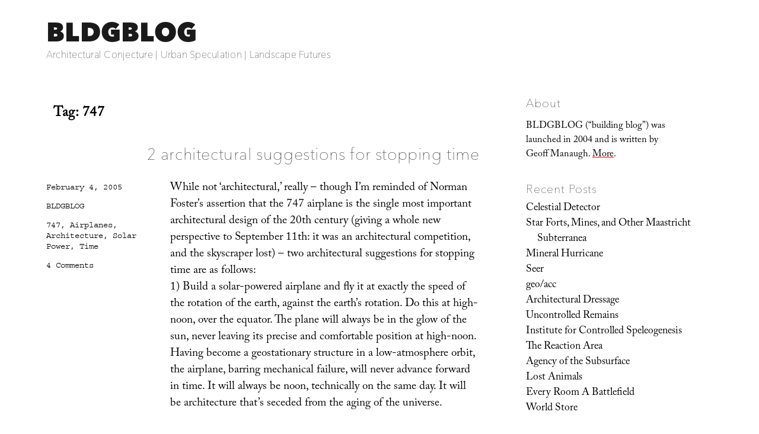

--- FILE ---
content_type: text/html; charset=UTF-8
request_url: https://www.bldgblog.com/tag/747/
body_size: 13949
content:
<!DOCTYPE html>
<html lang="en-US" class="no-js">
<head>
	<meta charset="UTF-8">
	<meta name="viewport" content="width=device-width, initial-scale=1.0">
	<link rel="profile" href="https://gmpg.org/xfn/11">
		<script>
(function(html){html.className = html.className.replace(/\bno-js\b/,'js')})(document.documentElement);
//# sourceURL=twentysixteen_javascript_detection
</script>
<link media="all" href="https://www.bldgblog.com/wp-content/cache/autoptimize/css/autoptimize_02b88707f85498b408adc745fef785aa.css" rel="stylesheet"><title>747 &#8211; BLDGBLOG</title>
<meta name='robots' content='max-image-preview:large' />
<link rel='dns-prefetch' href='//stats.wp.com' />
<link rel='dns-prefetch' href='//fonts.googleapis.com' />
<link rel='dns-prefetch' href='//v0.wordpress.com' />
<link rel='preconnect' href='//i0.wp.com' />
<link rel="alternate" type="application/rss+xml" title="BLDGBLOG &raquo; Feed" href="https://www.bldgblog.com/feed/" />
<link rel="alternate" type="application/rss+xml" title="BLDGBLOG &raquo; Comments Feed" href="https://www.bldgblog.com/comments/feed/" />
<link rel="alternate" type="application/rss+xml" title="BLDGBLOG &raquo; 747 Tag Feed" href="https://www.bldgblog.com/tag/747/feed/" />
<style id='wp-img-auto-sizes-contain-inline-css'>
img:is([sizes=auto i],[sizes^="auto," i]){contain-intrinsic-size:3000px 1500px}
/*# sourceURL=wp-img-auto-sizes-contain-inline-css */
</style>

<style id='wp-emoji-styles-inline-css'>

	img.wp-smiley, img.emoji {
		display: inline !important;
		border: none !important;
		box-shadow: none !important;
		height: 1em !important;
		width: 1em !important;
		margin: 0 0.07em !important;
		vertical-align: -0.1em !important;
		background: none !important;
		padding: 0 !important;
	}
/*# sourceURL=wp-emoji-styles-inline-css */
</style>
<style id='wp-block-library-inline-css'>
:root{--wp-block-synced-color:#7a00df;--wp-block-synced-color--rgb:122,0,223;--wp-bound-block-color:var(--wp-block-synced-color);--wp-editor-canvas-background:#ddd;--wp-admin-theme-color:#007cba;--wp-admin-theme-color--rgb:0,124,186;--wp-admin-theme-color-darker-10:#006ba1;--wp-admin-theme-color-darker-10--rgb:0,107,160.5;--wp-admin-theme-color-darker-20:#005a87;--wp-admin-theme-color-darker-20--rgb:0,90,135;--wp-admin-border-width-focus:2px}@media (min-resolution:192dpi){:root{--wp-admin-border-width-focus:1.5px}}.wp-element-button{cursor:pointer}:root .has-very-light-gray-background-color{background-color:#eee}:root .has-very-dark-gray-background-color{background-color:#313131}:root .has-very-light-gray-color{color:#eee}:root .has-very-dark-gray-color{color:#313131}:root .has-vivid-green-cyan-to-vivid-cyan-blue-gradient-background{background:linear-gradient(135deg,#00d084,#0693e3)}:root .has-purple-crush-gradient-background{background:linear-gradient(135deg,#34e2e4,#4721fb 50%,#ab1dfe)}:root .has-hazy-dawn-gradient-background{background:linear-gradient(135deg,#faaca8,#dad0ec)}:root .has-subdued-olive-gradient-background{background:linear-gradient(135deg,#fafae1,#67a671)}:root .has-atomic-cream-gradient-background{background:linear-gradient(135deg,#fdd79a,#004a59)}:root .has-nightshade-gradient-background{background:linear-gradient(135deg,#330968,#31cdcf)}:root .has-midnight-gradient-background{background:linear-gradient(135deg,#020381,#2874fc)}:root{--wp--preset--font-size--normal:16px;--wp--preset--font-size--huge:42px}.has-regular-font-size{font-size:1em}.has-larger-font-size{font-size:2.625em}.has-normal-font-size{font-size:var(--wp--preset--font-size--normal)}.has-huge-font-size{font-size:var(--wp--preset--font-size--huge)}.has-text-align-center{text-align:center}.has-text-align-left{text-align:left}.has-text-align-right{text-align:right}.has-fit-text{white-space:nowrap!important}#end-resizable-editor-section{display:none}.aligncenter{clear:both}.items-justified-left{justify-content:flex-start}.items-justified-center{justify-content:center}.items-justified-right{justify-content:flex-end}.items-justified-space-between{justify-content:space-between}.screen-reader-text{border:0;clip-path:inset(50%);height:1px;margin:-1px;overflow:hidden;padding:0;position:absolute;width:1px;word-wrap:normal!important}.screen-reader-text:focus{background-color:#ddd;clip-path:none;color:#444;display:block;font-size:1em;height:auto;left:5px;line-height:normal;padding:15px 23px 14px;text-decoration:none;top:5px;width:auto;z-index:100000}html :where(.has-border-color){border-style:solid}html :where([style*=border-top-color]){border-top-style:solid}html :where([style*=border-right-color]){border-right-style:solid}html :where([style*=border-bottom-color]){border-bottom-style:solid}html :where([style*=border-left-color]){border-left-style:solid}html :where([style*=border-width]){border-style:solid}html :where([style*=border-top-width]){border-top-style:solid}html :where([style*=border-right-width]){border-right-style:solid}html :where([style*=border-bottom-width]){border-bottom-style:solid}html :where([style*=border-left-width]){border-left-style:solid}html :where(img[class*=wp-image-]){height:auto;max-width:100%}:where(figure){margin:0 0 1em}html :where(.is-position-sticky){--wp-admin--admin-bar--position-offset:var(--wp-admin--admin-bar--height,0px)}@media screen and (max-width:600px){html :where(.is-position-sticky){--wp-admin--admin-bar--position-offset:0px}}

/*# sourceURL=wp-block-library-inline-css */
</style><style id='wp-block-image-inline-css'>
.wp-block-image>a,.wp-block-image>figure>a{display:inline-block}.wp-block-image img{box-sizing:border-box;height:auto;max-width:100%;vertical-align:bottom}@media not (prefers-reduced-motion){.wp-block-image img.hide{visibility:hidden}.wp-block-image img.show{animation:show-content-image .4s}}.wp-block-image[style*=border-radius] img,.wp-block-image[style*=border-radius]>a{border-radius:inherit}.wp-block-image.has-custom-border img{box-sizing:border-box}.wp-block-image.aligncenter{text-align:center}.wp-block-image.alignfull>a,.wp-block-image.alignwide>a{width:100%}.wp-block-image.alignfull img,.wp-block-image.alignwide img{height:auto;width:100%}.wp-block-image .aligncenter,.wp-block-image .alignleft,.wp-block-image .alignright,.wp-block-image.aligncenter,.wp-block-image.alignleft,.wp-block-image.alignright{display:table}.wp-block-image .aligncenter>figcaption,.wp-block-image .alignleft>figcaption,.wp-block-image .alignright>figcaption,.wp-block-image.aligncenter>figcaption,.wp-block-image.alignleft>figcaption,.wp-block-image.alignright>figcaption{caption-side:bottom;display:table-caption}.wp-block-image .alignleft{float:left;margin:.5em 1em .5em 0}.wp-block-image .alignright{float:right;margin:.5em 0 .5em 1em}.wp-block-image .aligncenter{margin-left:auto;margin-right:auto}.wp-block-image :where(figcaption){margin-bottom:1em;margin-top:.5em}.wp-block-image.is-style-circle-mask img{border-radius:9999px}@supports ((-webkit-mask-image:none) or (mask-image:none)) or (-webkit-mask-image:none){.wp-block-image.is-style-circle-mask img{border-radius:0;-webkit-mask-image:url('data:image/svg+xml;utf8,<svg viewBox="0 0 100 100" xmlns="http://www.w3.org/2000/svg"><circle cx="50" cy="50" r="50"/></svg>');mask-image:url('data:image/svg+xml;utf8,<svg viewBox="0 0 100 100" xmlns="http://www.w3.org/2000/svg"><circle cx="50" cy="50" r="50"/></svg>');mask-mode:alpha;-webkit-mask-position:center;mask-position:center;-webkit-mask-repeat:no-repeat;mask-repeat:no-repeat;-webkit-mask-size:contain;mask-size:contain}}:root :where(.wp-block-image.is-style-rounded img,.wp-block-image .is-style-rounded img){border-radius:9999px}.wp-block-image figure{margin:0}.wp-lightbox-container{display:flex;flex-direction:column;position:relative}.wp-lightbox-container img{cursor:zoom-in}.wp-lightbox-container img:hover+button{opacity:1}.wp-lightbox-container button{align-items:center;backdrop-filter:blur(16px) saturate(180%);background-color:#5a5a5a40;border:none;border-radius:4px;cursor:zoom-in;display:flex;height:20px;justify-content:center;opacity:0;padding:0;position:absolute;right:16px;text-align:center;top:16px;width:20px;z-index:100}@media not (prefers-reduced-motion){.wp-lightbox-container button{transition:opacity .2s ease}}.wp-lightbox-container button:focus-visible{outline:3px auto #5a5a5a40;outline:3px auto -webkit-focus-ring-color;outline-offset:3px}.wp-lightbox-container button:hover{cursor:pointer;opacity:1}.wp-lightbox-container button:focus{opacity:1}.wp-lightbox-container button:focus,.wp-lightbox-container button:hover,.wp-lightbox-container button:not(:hover):not(:active):not(.has-background){background-color:#5a5a5a40;border:none}.wp-lightbox-overlay{box-sizing:border-box;cursor:zoom-out;height:100vh;left:0;overflow:hidden;position:fixed;top:0;visibility:hidden;width:100%;z-index:100000}.wp-lightbox-overlay .close-button{align-items:center;cursor:pointer;display:flex;justify-content:center;min-height:40px;min-width:40px;padding:0;position:absolute;right:calc(env(safe-area-inset-right) + 16px);top:calc(env(safe-area-inset-top) + 16px);z-index:5000000}.wp-lightbox-overlay .close-button:focus,.wp-lightbox-overlay .close-button:hover,.wp-lightbox-overlay .close-button:not(:hover):not(:active):not(.has-background){background:none;border:none}.wp-lightbox-overlay .lightbox-image-container{height:var(--wp--lightbox-container-height);left:50%;overflow:hidden;position:absolute;top:50%;transform:translate(-50%,-50%);transform-origin:top left;width:var(--wp--lightbox-container-width);z-index:9999999999}.wp-lightbox-overlay .wp-block-image{align-items:center;box-sizing:border-box;display:flex;height:100%;justify-content:center;margin:0;position:relative;transform-origin:0 0;width:100%;z-index:3000000}.wp-lightbox-overlay .wp-block-image img{height:var(--wp--lightbox-image-height);min-height:var(--wp--lightbox-image-height);min-width:var(--wp--lightbox-image-width);width:var(--wp--lightbox-image-width)}.wp-lightbox-overlay .wp-block-image figcaption{display:none}.wp-lightbox-overlay button{background:none;border:none}.wp-lightbox-overlay .scrim{background-color:#fff;height:100%;opacity:.9;position:absolute;width:100%;z-index:2000000}.wp-lightbox-overlay.active{visibility:visible}@media not (prefers-reduced-motion){.wp-lightbox-overlay.active{animation:turn-on-visibility .25s both}.wp-lightbox-overlay.active img{animation:turn-on-visibility .35s both}.wp-lightbox-overlay.show-closing-animation:not(.active){animation:turn-off-visibility .35s both}.wp-lightbox-overlay.show-closing-animation:not(.active) img{animation:turn-off-visibility .25s both}.wp-lightbox-overlay.zoom.active{animation:none;opacity:1;visibility:visible}.wp-lightbox-overlay.zoom.active .lightbox-image-container{animation:lightbox-zoom-in .4s}.wp-lightbox-overlay.zoom.active .lightbox-image-container img{animation:none}.wp-lightbox-overlay.zoom.active .scrim{animation:turn-on-visibility .4s forwards}.wp-lightbox-overlay.zoom.show-closing-animation:not(.active){animation:none}.wp-lightbox-overlay.zoom.show-closing-animation:not(.active) .lightbox-image-container{animation:lightbox-zoom-out .4s}.wp-lightbox-overlay.zoom.show-closing-animation:not(.active) .lightbox-image-container img{animation:none}.wp-lightbox-overlay.zoom.show-closing-animation:not(.active) .scrim{animation:turn-off-visibility .4s forwards}}@keyframes show-content-image{0%{visibility:hidden}99%{visibility:hidden}to{visibility:visible}}@keyframes turn-on-visibility{0%{opacity:0}to{opacity:1}}@keyframes turn-off-visibility{0%{opacity:1;visibility:visible}99%{opacity:0;visibility:visible}to{opacity:0;visibility:hidden}}@keyframes lightbox-zoom-in{0%{transform:translate(calc((-100vw + var(--wp--lightbox-scrollbar-width))/2 + var(--wp--lightbox-initial-left-position)),calc(-50vh + var(--wp--lightbox-initial-top-position))) scale(var(--wp--lightbox-scale))}to{transform:translate(-50%,-50%) scale(1)}}@keyframes lightbox-zoom-out{0%{transform:translate(-50%,-50%) scale(1);visibility:visible}99%{visibility:visible}to{transform:translate(calc((-100vw + var(--wp--lightbox-scrollbar-width))/2 + var(--wp--lightbox-initial-left-position)),calc(-50vh + var(--wp--lightbox-initial-top-position))) scale(var(--wp--lightbox-scale));visibility:hidden}}
/*# sourceURL=https://www.bldgblog.com/wp-includes/blocks/image/style.min.css */
</style>
<style id='wp-block-image-theme-inline-css'>
:root :where(.wp-block-image figcaption){color:#555;font-size:13px;text-align:center}.is-dark-theme :root :where(.wp-block-image figcaption){color:#ffffffa6}.wp-block-image{margin:0 0 1em}
/*# sourceURL=https://www.bldgblog.com/wp-includes/blocks/image/theme.min.css */
</style>
<style id='global-styles-inline-css'>
:root{--wp--preset--aspect-ratio--square: 1;--wp--preset--aspect-ratio--4-3: 4/3;--wp--preset--aspect-ratio--3-4: 3/4;--wp--preset--aspect-ratio--3-2: 3/2;--wp--preset--aspect-ratio--2-3: 2/3;--wp--preset--aspect-ratio--16-9: 16/9;--wp--preset--aspect-ratio--9-16: 9/16;--wp--preset--color--black: #000000;--wp--preset--color--cyan-bluish-gray: #abb8c3;--wp--preset--color--white: #fff;--wp--preset--color--pale-pink: #f78da7;--wp--preset--color--vivid-red: #cf2e2e;--wp--preset--color--luminous-vivid-orange: #ff6900;--wp--preset--color--luminous-vivid-amber: #fcb900;--wp--preset--color--light-green-cyan: #7bdcb5;--wp--preset--color--vivid-green-cyan: #00d084;--wp--preset--color--pale-cyan-blue: #8ed1fc;--wp--preset--color--vivid-cyan-blue: #0693e3;--wp--preset--color--vivid-purple: #9b51e0;--wp--preset--color--dark-gray: #1a1a1a;--wp--preset--color--medium-gray: #686868;--wp--preset--color--light-gray: #e5e5e5;--wp--preset--color--blue-gray: #4d545c;--wp--preset--color--bright-blue: #007acc;--wp--preset--color--light-blue: #9adffd;--wp--preset--color--dark-brown: #402b30;--wp--preset--color--medium-brown: #774e24;--wp--preset--color--dark-red: #640c1f;--wp--preset--color--bright-red: #ff675f;--wp--preset--color--yellow: #ffef8e;--wp--preset--gradient--vivid-cyan-blue-to-vivid-purple: linear-gradient(135deg,rgb(6,147,227) 0%,rgb(155,81,224) 100%);--wp--preset--gradient--light-green-cyan-to-vivid-green-cyan: linear-gradient(135deg,rgb(122,220,180) 0%,rgb(0,208,130) 100%);--wp--preset--gradient--luminous-vivid-amber-to-luminous-vivid-orange: linear-gradient(135deg,rgb(252,185,0) 0%,rgb(255,105,0) 100%);--wp--preset--gradient--luminous-vivid-orange-to-vivid-red: linear-gradient(135deg,rgb(255,105,0) 0%,rgb(207,46,46) 100%);--wp--preset--gradient--very-light-gray-to-cyan-bluish-gray: linear-gradient(135deg,rgb(238,238,238) 0%,rgb(169,184,195) 100%);--wp--preset--gradient--cool-to-warm-spectrum: linear-gradient(135deg,rgb(74,234,220) 0%,rgb(151,120,209) 20%,rgb(207,42,186) 40%,rgb(238,44,130) 60%,rgb(251,105,98) 80%,rgb(254,248,76) 100%);--wp--preset--gradient--blush-light-purple: linear-gradient(135deg,rgb(255,206,236) 0%,rgb(152,150,240) 100%);--wp--preset--gradient--blush-bordeaux: linear-gradient(135deg,rgb(254,205,165) 0%,rgb(254,45,45) 50%,rgb(107,0,62) 100%);--wp--preset--gradient--luminous-dusk: linear-gradient(135deg,rgb(255,203,112) 0%,rgb(199,81,192) 50%,rgb(65,88,208) 100%);--wp--preset--gradient--pale-ocean: linear-gradient(135deg,rgb(255,245,203) 0%,rgb(182,227,212) 50%,rgb(51,167,181) 100%);--wp--preset--gradient--electric-grass: linear-gradient(135deg,rgb(202,248,128) 0%,rgb(113,206,126) 100%);--wp--preset--gradient--midnight: linear-gradient(135deg,rgb(2,3,129) 0%,rgb(40,116,252) 100%);--wp--preset--font-size--small: 13px;--wp--preset--font-size--medium: 20px;--wp--preset--font-size--large: 36px;--wp--preset--font-size--x-large: 42px;--wp--preset--spacing--20: 0.44rem;--wp--preset--spacing--30: 0.67rem;--wp--preset--spacing--40: 1rem;--wp--preset--spacing--50: 1.5rem;--wp--preset--spacing--60: 2.25rem;--wp--preset--spacing--70: 3.38rem;--wp--preset--spacing--80: 5.06rem;--wp--preset--shadow--natural: 6px 6px 9px rgba(0, 0, 0, 0.2);--wp--preset--shadow--deep: 12px 12px 50px rgba(0, 0, 0, 0.4);--wp--preset--shadow--sharp: 6px 6px 0px rgba(0, 0, 0, 0.2);--wp--preset--shadow--outlined: 6px 6px 0px -3px rgb(255, 255, 255), 6px 6px rgb(0, 0, 0);--wp--preset--shadow--crisp: 6px 6px 0px rgb(0, 0, 0);}:where(.is-layout-flex){gap: 0.5em;}:where(.is-layout-grid){gap: 0.5em;}body .is-layout-flex{display: flex;}.is-layout-flex{flex-wrap: wrap;align-items: center;}.is-layout-flex > :is(*, div){margin: 0;}body .is-layout-grid{display: grid;}.is-layout-grid > :is(*, div){margin: 0;}:where(.wp-block-columns.is-layout-flex){gap: 2em;}:where(.wp-block-columns.is-layout-grid){gap: 2em;}:where(.wp-block-post-template.is-layout-flex){gap: 1.25em;}:where(.wp-block-post-template.is-layout-grid){gap: 1.25em;}.has-black-color{color: var(--wp--preset--color--black) !important;}.has-cyan-bluish-gray-color{color: var(--wp--preset--color--cyan-bluish-gray) !important;}.has-white-color{color: var(--wp--preset--color--white) !important;}.has-pale-pink-color{color: var(--wp--preset--color--pale-pink) !important;}.has-vivid-red-color{color: var(--wp--preset--color--vivid-red) !important;}.has-luminous-vivid-orange-color{color: var(--wp--preset--color--luminous-vivid-orange) !important;}.has-luminous-vivid-amber-color{color: var(--wp--preset--color--luminous-vivid-amber) !important;}.has-light-green-cyan-color{color: var(--wp--preset--color--light-green-cyan) !important;}.has-vivid-green-cyan-color{color: var(--wp--preset--color--vivid-green-cyan) !important;}.has-pale-cyan-blue-color{color: var(--wp--preset--color--pale-cyan-blue) !important;}.has-vivid-cyan-blue-color{color: var(--wp--preset--color--vivid-cyan-blue) !important;}.has-vivid-purple-color{color: var(--wp--preset--color--vivid-purple) !important;}.has-black-background-color{background-color: var(--wp--preset--color--black) !important;}.has-cyan-bluish-gray-background-color{background-color: var(--wp--preset--color--cyan-bluish-gray) !important;}.has-white-background-color{background-color: var(--wp--preset--color--white) !important;}.has-pale-pink-background-color{background-color: var(--wp--preset--color--pale-pink) !important;}.has-vivid-red-background-color{background-color: var(--wp--preset--color--vivid-red) !important;}.has-luminous-vivid-orange-background-color{background-color: var(--wp--preset--color--luminous-vivid-orange) !important;}.has-luminous-vivid-amber-background-color{background-color: var(--wp--preset--color--luminous-vivid-amber) !important;}.has-light-green-cyan-background-color{background-color: var(--wp--preset--color--light-green-cyan) !important;}.has-vivid-green-cyan-background-color{background-color: var(--wp--preset--color--vivid-green-cyan) !important;}.has-pale-cyan-blue-background-color{background-color: var(--wp--preset--color--pale-cyan-blue) !important;}.has-vivid-cyan-blue-background-color{background-color: var(--wp--preset--color--vivid-cyan-blue) !important;}.has-vivid-purple-background-color{background-color: var(--wp--preset--color--vivid-purple) !important;}.has-black-border-color{border-color: var(--wp--preset--color--black) !important;}.has-cyan-bluish-gray-border-color{border-color: var(--wp--preset--color--cyan-bluish-gray) !important;}.has-white-border-color{border-color: var(--wp--preset--color--white) !important;}.has-pale-pink-border-color{border-color: var(--wp--preset--color--pale-pink) !important;}.has-vivid-red-border-color{border-color: var(--wp--preset--color--vivid-red) !important;}.has-luminous-vivid-orange-border-color{border-color: var(--wp--preset--color--luminous-vivid-orange) !important;}.has-luminous-vivid-amber-border-color{border-color: var(--wp--preset--color--luminous-vivid-amber) !important;}.has-light-green-cyan-border-color{border-color: var(--wp--preset--color--light-green-cyan) !important;}.has-vivid-green-cyan-border-color{border-color: var(--wp--preset--color--vivid-green-cyan) !important;}.has-pale-cyan-blue-border-color{border-color: var(--wp--preset--color--pale-cyan-blue) !important;}.has-vivid-cyan-blue-border-color{border-color: var(--wp--preset--color--vivid-cyan-blue) !important;}.has-vivid-purple-border-color{border-color: var(--wp--preset--color--vivid-purple) !important;}.has-vivid-cyan-blue-to-vivid-purple-gradient-background{background: var(--wp--preset--gradient--vivid-cyan-blue-to-vivid-purple) !important;}.has-light-green-cyan-to-vivid-green-cyan-gradient-background{background: var(--wp--preset--gradient--light-green-cyan-to-vivid-green-cyan) !important;}.has-luminous-vivid-amber-to-luminous-vivid-orange-gradient-background{background: var(--wp--preset--gradient--luminous-vivid-amber-to-luminous-vivid-orange) !important;}.has-luminous-vivid-orange-to-vivid-red-gradient-background{background: var(--wp--preset--gradient--luminous-vivid-orange-to-vivid-red) !important;}.has-very-light-gray-to-cyan-bluish-gray-gradient-background{background: var(--wp--preset--gradient--very-light-gray-to-cyan-bluish-gray) !important;}.has-cool-to-warm-spectrum-gradient-background{background: var(--wp--preset--gradient--cool-to-warm-spectrum) !important;}.has-blush-light-purple-gradient-background{background: var(--wp--preset--gradient--blush-light-purple) !important;}.has-blush-bordeaux-gradient-background{background: var(--wp--preset--gradient--blush-bordeaux) !important;}.has-luminous-dusk-gradient-background{background: var(--wp--preset--gradient--luminous-dusk) !important;}.has-pale-ocean-gradient-background{background: var(--wp--preset--gradient--pale-ocean) !important;}.has-electric-grass-gradient-background{background: var(--wp--preset--gradient--electric-grass) !important;}.has-midnight-gradient-background{background: var(--wp--preset--gradient--midnight) !important;}.has-small-font-size{font-size: var(--wp--preset--font-size--small) !important;}.has-medium-font-size{font-size: var(--wp--preset--font-size--medium) !important;}.has-large-font-size{font-size: var(--wp--preset--font-size--large) !important;}.has-x-large-font-size{font-size: var(--wp--preset--font-size--x-large) !important;}
/*# sourceURL=global-styles-inline-css */
</style>

<style id='classic-theme-styles-inline-css'>
/*! This file is auto-generated */
.wp-block-button__link{color:#fff;background-color:#32373c;border-radius:9999px;box-shadow:none;text-decoration:none;padding:calc(.667em + 2px) calc(1.333em + 2px);font-size:1.125em}.wp-block-file__button{background:#32373c;color:#fff;text-decoration:none}
/*# sourceURL=/wp-includes/css/classic-themes.min.css */
</style>


<link rel='stylesheet' id='sorts-mill-goudy-css' href='https://fonts.googleapis.com/css?family=Sorts+Mill+Goudy%3A400%2C400italic&#038;ver=6.9' media='all' />
<link rel='stylesheet' id='eb-garamond-css' href='https://fonts.googleapis.com/css?family=EB+Garamond&#038;ver=6.9' media='all' />
<link rel='stylesheet' id='merriweather-css' href='https://fonts.googleapis.com/css?family=Merriweather&#038;ver=6.9' media='all' />





<script src="https://www.bldgblog.com/wp-includes/js/jquery/jquery.min.js?ver=3.7.1" id="jquery-core-js"></script>
<script src="https://www.bldgblog.com/wp-includes/js/jquery/jquery-migrate.min.js?ver=3.4.1" id="jquery-migrate-js"></script>
<script id="twentysixteen-script-js-extra">
var screenReaderText = {"expand":"expand child menu","collapse":"collapse child menu"};
//# sourceURL=twentysixteen-script-js-extra
</script>

<link rel="https://api.w.org/" href="https://www.bldgblog.com/wp-json/" /><link rel="alternate" title="JSON" type="application/json" href="https://www.bldgblog.com/wp-json/wp/v2/tags/882" /><link rel="EditURI" type="application/rsd+xml" title="RSD" href="https://www.bldgblog.com/xmlrpc.php?rsd" />
<meta name="generator" content="WordPress 6.9" />

		<!-- GA Google Analytics @ https://m0n.co/ga -->
		<script>
			(function(i,s,o,g,r,a,m){i['GoogleAnalyticsObject']=r;i[r]=i[r]||function(){
			(i[r].q=i[r].q||[]).push(arguments)},i[r].l=1*new Date();a=s.createElement(o),
			m=s.getElementsByTagName(o)[0];a.async=1;a.src=g;m.parentNode.insertBefore(a,m)
			})(window,document,'script','https://www.google-analytics.com/analytics.js','ga');
			ga('create', 'UA-12149034-2', 'auto');
			ga('send', 'pageview');
		</script>

		<style>img#wpstats{display:none}</style>
		<style>.recentcomments a{display:inline !important;padding:0 !important;margin:0 !important;}</style><style id="custom-background-css">
body.custom-background { background-color: #ffffff; }
</style>
	
<!-- Jetpack Open Graph Tags -->
<meta property="og:type" content="website" />
<meta property="og:title" content="747 &#8211; BLDGBLOG" />
<meta property="og:url" content="https://www.bldgblog.com/tag/747/" />
<meta property="og:site_name" content="BLDGBLOG" />
<meta property="og:image" content="https://i0.wp.com/www.bldgblog.com/wp-content/uploads/2015/12/cropped-bldgblog-logosq-1.jpg?fit=512%2C512&#038;ssl=1" />
<meta property="og:image:width" content="512" />
<meta property="og:image:height" content="512" />
<meta property="og:image:alt" content="" />
<meta property="og:locale" content="en_US" />

<!-- End Jetpack Open Graph Tags -->
<link rel="icon" href="https://i0.wp.com/www.bldgblog.com/wp-content/uploads/2015/12/cropped-bldgblog-logosq-1.jpg?fit=32%2C32&#038;ssl=1" sizes="32x32" />
<link rel="icon" href="https://i0.wp.com/www.bldgblog.com/wp-content/uploads/2015/12/cropped-bldgblog-logosq-1.jpg?fit=192%2C192&#038;ssl=1" sizes="192x192" />
<link rel="apple-touch-icon" href="https://i0.wp.com/www.bldgblog.com/wp-content/uploads/2015/12/cropped-bldgblog-logosq-1.jpg?fit=180%2C180&#038;ssl=1" />
<meta name="msapplication-TileImage" content="https://i0.wp.com/www.bldgblog.com/wp-content/uploads/2015/12/cropped-bldgblog-logosq-1.jpg?fit=270%2C270&#038;ssl=1" />
<!-- BEGIN Adobe Fonts for WordPress --><script>
  (function(d) {
    var config = {
      kitId: 'gwa4cun',
      scriptTimeout: 3000,
      async: true
    },
    h=d.documentElement,t=setTimeout(function(){h.className=h.className.replace(/\bwf-loading\b/g,"")+" wf-inactive";},config.scriptTimeout),tk=d.createElement("script"),f=false,s=d.getElementsByTagName("script")[0],a;h.className+=" wf-loading";tk.src='https://use.typekit.net/'+config.kitId+'.js';tk.async=true;tk.onload=tk.onreadystatechange=function(){a=this.readyState;if(f||a&&a!="complete"&&a!="loaded")return;f=true;clearTimeout(t);try{Typekit.load(config)}catch(e){}};s.parentNode.insertBefore(tk,s)
  })(document);
</script><style type='text/css'>a {
text-decoration: none;
}</style><!-- END Adobe Fonts for WordPress --><script src="https://www.bldgblog.com/wp-content/cache/autoptimize/js/autoptimize_35f668044e78518a13a765342cfae445.js"></script></head>

<body class="archive tag tag-882 custom-background wp-embed-responsive wp-theme-twentysixteen wp-child-theme-bldgblog hfeed">
<div id="page" class="site">
	<div class="site-inner">
		<a class="skip-link screen-reader-text" href="#content">
			Skip to content		</a>

		<header id="masthead" class="site-header">
			<div class="site-header-main">
				<div class="site-branding">
											<p class="site-title"><a href="https://www.bldgblog.com/" rel="home" >BLDGBLOG</a></p>
												<p class="site-description">Architectural Conjecture  |  Urban Speculation  |  Landscape Futures</p>
									</div><!-- .site-branding -->

							</div><!-- .site-header-main -->

					</header><!-- .site-header -->

		<div id="content" class="site-content">

	<div id="primary" class="content-area">
		<main id="main" class="site-main">

		
			<header class="page-header">
				<h1 class="page-title">Tag: <span>747</span></h1>			</header><!-- .page-header -->

			
<article id="post-14253" class="post-14253 post type-post status-publish format-standard hentry category-uncategorized tag-882 tag-airplanes tag-architecture tag-solar-power tag-time">
	<header class="entry-header">
		
		<h2 class="entry-title"><a href="https://www.bldgblog.com/2005/02/2-architectural-suggestions-for-stopping-time/" rel="bookmark">2 architectural suggestions for stopping time</a></h2>	</header><!-- .entry-header -->

	
	
	<div class="entry-content">
		<p>While not &#8216;architectural,&#8217; really &#8211; though I&#8217;m reminded of Norman Foster&#8217;s assertion that the 747 airplane is the single most important architectural design of the 20th century (giving a whole new perspective to September 11th: it was an architectural competition, and the skyscraper lost) &#8211; two architectural suggestions for stopping time are as follows:<br />1) Build a solar-powered airplane and fly it at exactly the speed of the rotation of the earth, against the earth&#8217;s rotation. Do this at high-noon, over the equator. The plane will always be in the glow of the sun, never leaving its precise and comfortable position at high-noon. Having become a geostationary structure in a low-atmosphere orbit, the airplane, barring mechanical failure, will never advance forward in time. It will always be noon, technically on the same day. It will be architecture that&#8217;s seceded from the aging of the universe.  <br />2) Build a box of perfectly reflective internal surfaces. Light will never be absorbed or dissipated, but endlessly recycled and returned through the box&#8217;s mirrored interior. Whatever moment it captures &#8211; that is, whatever was happening when the box was sealed: the event, or location, that bounced its reflective way into the box&#8217;s hermetic closure &#8211; will remain in a constant state of cross-reflection, never dissipating or fading. The image, a kind of 3-dimensional holograph of the event it refers to, can then be sent floating outward from the earth, drifting through space, reflecting, never aging, one moment stuttering through itself over and over again till universal heat-death does us in. <br />And in both cases &#8211; within those two spatial instances, those two pieces of &#8216;architecture&#8217; &#8211; time will effectively be stopped. <br />(Or so he tells himself.)</p>
	</div><!-- .entry-content -->

	<footer class="entry-footer">
		<span class="byline"><img alt='' src='https://secure.gravatar.com/avatar/108534e28b3ba0239ce389962439bce80cd83ad72f37f02ae8e8ee024b908ec1?s=49&#038;d=mm&#038;r=r' srcset='https://secure.gravatar.com/avatar/108534e28b3ba0239ce389962439bce80cd83ad72f37f02ae8e8ee024b908ec1?s=98&#038;d=mm&#038;r=r 2x' class='avatar avatar-49 photo' height='49' width='49' decoding='async'/><span class="screen-reader-text">Author </span><span class="author vcard"><a class="url fn n" href="https://www.bldgblog.com/author/geoff-manaugh/">Geoff Manaugh</a></span></span><span class="posted-on"><span class="screen-reader-text">Posted on </span><a href="https://www.bldgblog.com/2005/02/2-architectural-suggestions-for-stopping-time/" rel="bookmark"><time class="entry-date published" datetime="2005-02-04T23:13:00-05:00">February 4, 2005</time><time class="updated" datetime="2016-01-01T01:48:31-05:00">January 1, 2016</time></a></span><span class="cat-links"><span class="screen-reader-text">Categories </span><a href="https://www.bldgblog.com/topics/uncategorized/" rel="category tag">BLDGBLOG</a></span><span class="tags-links"><span class="screen-reader-text">Tags </span><a href="https://www.bldgblog.com/tag/747/" rel="tag">747</a>, <a href="https://www.bldgblog.com/tag/airplanes/" rel="tag">Airplanes</a>, <a href="https://www.bldgblog.com/tag/architecture/" rel="tag">Architecture</a>, <a href="https://www.bldgblog.com/tag/solar-power/" rel="tag">Solar Power</a>, <a href="https://www.bldgblog.com/tag/time/" rel="tag">Time</a></span><span class="comments-link"><a href="https://www.bldgblog.com/2005/02/2-architectural-suggestions-for-stopping-time/#comments">4 Comments<span class="screen-reader-text"> on 2 architectural suggestions for stopping time</span></a></span>			</footer><!-- .entry-footer -->
</article><!-- #post-14253 -->

		</main><!-- .site-main -->
	</div><!-- .content-area -->


	<aside id="secondary" class="sidebar widget-area">
		<section id="text-3" class="widget widget_text"><h2 class="widget-title">About</h2>			<div class="textwidget"><p>BLDGBLOG (“building blog”) was launched in 2004 and is written by Geoff Manaugh. <a href="https://bldgblog.com/about/">More</a>.</p>
</div>
		</section>
		<section id="recent-posts-2" class="widget widget_recent_entries">
		<h2 class="widget-title">Recent Posts</h2><nav aria-label="Recent Posts">
		<ul>
											<li>
					<a href="https://www.bldgblog.com/2025/09/celestial-detector/">Celestial Detector</a>
									</li>
											<li>
					<a href="https://www.bldgblog.com/2025/09/37929/">Star Forts, Mines, and Other Maastricht Subterranea</a>
									</li>
											<li>
					<a href="https://www.bldgblog.com/2025/08/mineral-hurricane/">Mineral Hurricane</a>
									</li>
											<li>
					<a href="https://www.bldgblog.com/2025/07/seer/">Seer</a>
									</li>
											<li>
					<a href="https://www.bldgblog.com/2025/07/geo-acc/">geo/acc</a>
									</li>
											<li>
					<a href="https://www.bldgblog.com/2025/07/architectural-dressage/">Architectural Dressage</a>
									</li>
											<li>
					<a href="https://www.bldgblog.com/2025/07/uncontrolled-remains/">Uncontrolled Remains</a>
									</li>
											<li>
					<a href="https://www.bldgblog.com/2024/07/institute-for-controlled-speleogenesis/">Institute for Controlled Speleogenesis</a>
									</li>
											<li>
					<a href="https://www.bldgblog.com/2023/12/the-reaction-area/">The Reaction Area</a>
									</li>
											<li>
					<a href="https://www.bldgblog.com/2023/09/agency-of-the-subsurface/">Agency of the Subsurface</a>
									</li>
											<li>
					<a href="https://www.bldgblog.com/2023/06/lost-animals/">Lost Animals</a>
									</li>
											<li>
					<a href="https://www.bldgblog.com/2023/03/every-room-a-battlefield/">Every Room A Battlefield</a>
									</li>
											<li>
					<a href="https://www.bldgblog.com/2023/01/world-store/">World Store</a>
									</li>
											<li>
					<a href="https://www.bldgblog.com/2023/01/cleared-for-approach/">Cleared For Approach</a>
									</li>
											<li>
					<a href="https://www.bldgblog.com/2022/09/through-this-building-shines-the-cosmos/">Through This Building Shines the Cosmos</a>
									</li>
											<li>
					<a href="https://www.bldgblog.com/2022/08/numbers-pool/">Numbers Pool</a>
									</li>
											<li>
					<a href="https://www.bldgblog.com/2022/06/potsdamer-sea/">Potsdamer Sea</a>
									</li>
											<li>
					<a href="https://www.bldgblog.com/2022/01/to-open-every-kind-of-lock/">To Open Every Kind of Lock</a>
									</li>
											<li>
					<a href="https://www.bldgblog.com/2022/01/luminous-dreamlight/">Luminous Dreamlight</a>
									</li>
											<li>
					<a href="https://www.bldgblog.com/2022/01/molten-roads-and-airbursts/">Molten Roads and Airbursts</a>
									</li>
											<li>
					<a href="https://www.bldgblog.com/2022/01/home-star/">Home Star</a>
									</li>
											<li>
					<a href="https://www.bldgblog.com/2021/12/anhedonia/">(no title)</a>
									</li>
											<li>
					<a href="https://www.bldgblog.com/2021/08/looming-matter-with-light/">Looming Matter With Light</a>
									</li>
											<li>
					<a href="https://www.bldgblog.com/2021/07/we-have-a-ghost/">We Have A Ghost</a>
									</li>
											<li>
					<a href="https://www.bldgblog.com/2021/07/until-proven-safe/">Until Proven Safe</a>
									</li>
					</ul>

		</nav></section><section id="block-5" class="widget widget_block widget_media_image">
<figure class="wp-block-image size-large"><a href="https://untilprovensafe.com"><img loading="lazy" decoding="async" width="668" height="1024" src="https://bldgblog.com/wp-content/uploads/2023/09/UPS_Paperback-668x1024.jpeg" alt="" class="wp-image-37646" srcset="https://i0.wp.com/www.bldgblog.com/wp-content/uploads/2023/09/UPS_Paperback.jpeg?resize=668%2C1024&amp;ssl=1 668w, https://i0.wp.com/www.bldgblog.com/wp-content/uploads/2023/09/UPS_Paperback.jpeg?resize=196%2C300&amp;ssl=1 196w, https://i0.wp.com/www.bldgblog.com/wp-content/uploads/2023/09/UPS_Paperback.jpeg?resize=768%2C1177&amp;ssl=1 768w, https://i0.wp.com/www.bldgblog.com/wp-content/uploads/2023/09/UPS_Paperback.jpeg?w=900&amp;ssl=1 900w" sizes="auto, (max-width: 709px) 85vw, (max-width: 909px) 67vw, (max-width: 984px) 61vw, (max-width: 1362px) 45vw, 600px" /></a></figure>
</section><section id="media_image-2" class="widget widget_media_image"><a href="http://burglarsguide.com/"><img width="500" height="750" src="https://i0.wp.com/www.bldgblog.com/wp-content/uploads/2016/10/burglarsguide.jpg?fit=500%2C750&amp;ssl=1" class="image wp-image-31118 alignleft attachment-500x750 size-500x750" alt="" style="max-width: 100%; height: auto;" decoding="async" loading="lazy" srcset="https://i0.wp.com/www.bldgblog.com/wp-content/uploads/2016/10/burglarsguide.jpg?w=700&amp;ssl=1 700w, https://i0.wp.com/www.bldgblog.com/wp-content/uploads/2016/10/burglarsguide.jpg?resize=200%2C300&amp;ssl=1 200w, https://i0.wp.com/www.bldgblog.com/wp-content/uploads/2016/10/burglarsguide.jpg?resize=683%2C1024&amp;ssl=1 683w" sizes="auto, (max-width: 500px) 85vw, 500px" /></a></section><section id="media_image-4" class="widget widget_media_image"><a href="https://amzn.to/3gSZ4wp"><img width="500" height="703" src="https://i0.wp.com/www.bldgblog.com/wp-content/uploads/2021/05/bldgblog_book_cover.jpg?fit=500%2C703&amp;ssl=1" class="image wp-image-36871  attachment-500x703 size-500x703" alt="" style="max-width: 100%; height: auto;" decoding="async" loading="lazy" srcset="https://i0.wp.com/www.bldgblog.com/wp-content/uploads/2021/05/bldgblog_book_cover.jpg?w=1800&amp;ssl=1 1800w, https://i0.wp.com/www.bldgblog.com/wp-content/uploads/2021/05/bldgblog_book_cover.jpg?resize=213%2C300&amp;ssl=1 213w, https://i0.wp.com/www.bldgblog.com/wp-content/uploads/2021/05/bldgblog_book_cover.jpg?resize=728%2C1024&amp;ssl=1 728w, https://i0.wp.com/www.bldgblog.com/wp-content/uploads/2021/05/bldgblog_book_cover.jpg?resize=768%2C1080&amp;ssl=1 768w, https://i0.wp.com/www.bldgblog.com/wp-content/uploads/2021/05/bldgblog_book_cover.jpg?resize=1092%2C1536&amp;ssl=1 1092w, https://i0.wp.com/www.bldgblog.com/wp-content/uploads/2021/05/bldgblog_book_cover.jpg?resize=1456%2C2048&amp;ssl=1 1456w, https://i0.wp.com/www.bldgblog.com/wp-content/uploads/2021/05/bldgblog_book_cover.jpg?resize=1200%2C1688&amp;ssl=1 1200w, https://i0.wp.com/www.bldgblog.com/wp-content/uploads/2021/05/bldgblog_book_cover.jpg?w=1680&amp;ssl=1 1680w" sizes="auto, (max-width: 500px) 85vw, 500px" /></a></section><section id="archives-2" class="widget widget_archive"><h2 class="widget-title">Archives</h2>		<label class="screen-reader-text" for="archives-dropdown-2">Archives</label>
		<select id="archives-dropdown-2" name="archive-dropdown">
			
			<option value="">Select Month</option>
				<option value='https://www.bldgblog.com/2025/09/'> September 2025 </option>
	<option value='https://www.bldgblog.com/2025/08/'> August 2025 </option>
	<option value='https://www.bldgblog.com/2025/07/'> July 2025 </option>
	<option value='https://www.bldgblog.com/2024/07/'> July 2024 </option>
	<option value='https://www.bldgblog.com/2023/12/'> December 2023 </option>
	<option value='https://www.bldgblog.com/2023/09/'> September 2023 </option>
	<option value='https://www.bldgblog.com/2023/06/'> June 2023 </option>
	<option value='https://www.bldgblog.com/2023/03/'> March 2023 </option>
	<option value='https://www.bldgblog.com/2023/01/'> January 2023 </option>
	<option value='https://www.bldgblog.com/2022/09/'> September 2022 </option>
	<option value='https://www.bldgblog.com/2022/08/'> August 2022 </option>
	<option value='https://www.bldgblog.com/2022/06/'> June 2022 </option>
	<option value='https://www.bldgblog.com/2022/01/'> January 2022 </option>
	<option value='https://www.bldgblog.com/2021/12/'> December 2021 </option>
	<option value='https://www.bldgblog.com/2021/08/'> August 2021 </option>
	<option value='https://www.bldgblog.com/2021/07/'> July 2021 </option>
	<option value='https://www.bldgblog.com/2021/06/'> June 2021 </option>
	<option value='https://www.bldgblog.com/2021/05/'> May 2021 </option>
	<option value='https://www.bldgblog.com/2021/04/'> April 2021 </option>
	<option value='https://www.bldgblog.com/2021/03/'> March 2021 </option>
	<option value='https://www.bldgblog.com/2021/02/'> February 2021 </option>
	<option value='https://www.bldgblog.com/2021/01/'> January 2021 </option>
	<option value='https://www.bldgblog.com/2020/12/'> December 2020 </option>
	<option value='https://www.bldgblog.com/2020/08/'> August 2020 </option>
	<option value='https://www.bldgblog.com/2020/07/'> July 2020 </option>
	<option value='https://www.bldgblog.com/2020/05/'> May 2020 </option>
	<option value='https://www.bldgblog.com/2020/04/'> April 2020 </option>
	<option value='https://www.bldgblog.com/2020/03/'> March 2020 </option>
	<option value='https://www.bldgblog.com/2020/02/'> February 2020 </option>
	<option value='https://www.bldgblog.com/2020/01/'> January 2020 </option>
	<option value='https://www.bldgblog.com/2019/09/'> September 2019 </option>
	<option value='https://www.bldgblog.com/2019/08/'> August 2019 </option>
	<option value='https://www.bldgblog.com/2019/07/'> July 2019 </option>
	<option value='https://www.bldgblog.com/2019/06/'> June 2019 </option>
	<option value='https://www.bldgblog.com/2019/05/'> May 2019 </option>
	<option value='https://www.bldgblog.com/2019/04/'> April 2019 </option>
	<option value='https://www.bldgblog.com/2019/03/'> March 2019 </option>
	<option value='https://www.bldgblog.com/2019/02/'> February 2019 </option>
	<option value='https://www.bldgblog.com/2019/01/'> January 2019 </option>
	<option value='https://www.bldgblog.com/2018/12/'> December 2018 </option>
	<option value='https://www.bldgblog.com/2018/11/'> November 2018 </option>
	<option value='https://www.bldgblog.com/2018/10/'> October 2018 </option>
	<option value='https://www.bldgblog.com/2018/09/'> September 2018 </option>
	<option value='https://www.bldgblog.com/2018/08/'> August 2018 </option>
	<option value='https://www.bldgblog.com/2018/07/'> July 2018 </option>
	<option value='https://www.bldgblog.com/2018/05/'> May 2018 </option>
	<option value='https://www.bldgblog.com/2018/03/'> March 2018 </option>
	<option value='https://www.bldgblog.com/2018/01/'> January 2018 </option>
	<option value='https://www.bldgblog.com/2017/12/'> December 2017 </option>
	<option value='https://www.bldgblog.com/2017/11/'> November 2017 </option>
	<option value='https://www.bldgblog.com/2017/10/'> October 2017 </option>
	<option value='https://www.bldgblog.com/2017/09/'> September 2017 </option>
	<option value='https://www.bldgblog.com/2017/08/'> August 2017 </option>
	<option value='https://www.bldgblog.com/2017/07/'> July 2017 </option>
	<option value='https://www.bldgblog.com/2017/06/'> June 2017 </option>
	<option value='https://www.bldgblog.com/2017/05/'> May 2017 </option>
	<option value='https://www.bldgblog.com/2017/04/'> April 2017 </option>
	<option value='https://www.bldgblog.com/2017/03/'> March 2017 </option>
	<option value='https://www.bldgblog.com/2017/02/'> February 2017 </option>
	<option value='https://www.bldgblog.com/2017/01/'> January 2017 </option>
	<option value='https://www.bldgblog.com/2016/12/'> December 2016 </option>
	<option value='https://www.bldgblog.com/2016/11/'> November 2016 </option>
	<option value='https://www.bldgblog.com/2016/10/'> October 2016 </option>
	<option value='https://www.bldgblog.com/2016/09/'> September 2016 </option>
	<option value='https://www.bldgblog.com/2016/08/'> August 2016 </option>
	<option value='https://www.bldgblog.com/2016/07/'> July 2016 </option>
	<option value='https://www.bldgblog.com/2016/06/'> June 2016 </option>
	<option value='https://www.bldgblog.com/2016/05/'> May 2016 </option>
	<option value='https://www.bldgblog.com/2016/04/'> April 2016 </option>
	<option value='https://www.bldgblog.com/2016/03/'> March 2016 </option>
	<option value='https://www.bldgblog.com/2016/02/'> February 2016 </option>
	<option value='https://www.bldgblog.com/2016/01/'> January 2016 </option>
	<option value='https://www.bldgblog.com/2015/12/'> December 2015 </option>
	<option value='https://www.bldgblog.com/2015/11/'> November 2015 </option>
	<option value='https://www.bldgblog.com/2015/10/'> October 2015 </option>
	<option value='https://www.bldgblog.com/2015/09/'> September 2015 </option>
	<option value='https://www.bldgblog.com/2015/08/'> August 2015 </option>
	<option value='https://www.bldgblog.com/2015/07/'> July 2015 </option>
	<option value='https://www.bldgblog.com/2015/06/'> June 2015 </option>
	<option value='https://www.bldgblog.com/2015/05/'> May 2015 </option>
	<option value='https://www.bldgblog.com/2015/04/'> April 2015 </option>
	<option value='https://www.bldgblog.com/2015/03/'> March 2015 </option>
	<option value='https://www.bldgblog.com/2015/02/'> February 2015 </option>
	<option value='https://www.bldgblog.com/2015/01/'> January 2015 </option>
	<option value='https://www.bldgblog.com/2014/12/'> December 2014 </option>
	<option value='https://www.bldgblog.com/2014/11/'> November 2014 </option>
	<option value='https://www.bldgblog.com/2014/10/'> October 2014 </option>
	<option value='https://www.bldgblog.com/2014/09/'> September 2014 </option>
	<option value='https://www.bldgblog.com/2014/08/'> August 2014 </option>
	<option value='https://www.bldgblog.com/2014/07/'> July 2014 </option>
	<option value='https://www.bldgblog.com/2014/06/'> June 2014 </option>
	<option value='https://www.bldgblog.com/2014/05/'> May 2014 </option>
	<option value='https://www.bldgblog.com/2014/04/'> April 2014 </option>
	<option value='https://www.bldgblog.com/2014/03/'> March 2014 </option>
	<option value='https://www.bldgblog.com/2014/02/'> February 2014 </option>
	<option value='https://www.bldgblog.com/2014/01/'> January 2014 </option>
	<option value='https://www.bldgblog.com/2013/12/'> December 2013 </option>
	<option value='https://www.bldgblog.com/2013/11/'> November 2013 </option>
	<option value='https://www.bldgblog.com/2013/10/'> October 2013 </option>
	<option value='https://www.bldgblog.com/2013/09/'> September 2013 </option>
	<option value='https://www.bldgblog.com/2013/08/'> August 2013 </option>
	<option value='https://www.bldgblog.com/2013/07/'> July 2013 </option>
	<option value='https://www.bldgblog.com/2013/06/'> June 2013 </option>
	<option value='https://www.bldgblog.com/2013/05/'> May 2013 </option>
	<option value='https://www.bldgblog.com/2013/04/'> April 2013 </option>
	<option value='https://www.bldgblog.com/2013/03/'> March 2013 </option>
	<option value='https://www.bldgblog.com/2013/02/'> February 2013 </option>
	<option value='https://www.bldgblog.com/2013/01/'> January 2013 </option>
	<option value='https://www.bldgblog.com/2012/12/'> December 2012 </option>
	<option value='https://www.bldgblog.com/2012/11/'> November 2012 </option>
	<option value='https://www.bldgblog.com/2012/10/'> October 2012 </option>
	<option value='https://www.bldgblog.com/2012/09/'> September 2012 </option>
	<option value='https://www.bldgblog.com/2012/08/'> August 2012 </option>
	<option value='https://www.bldgblog.com/2012/07/'> July 2012 </option>
	<option value='https://www.bldgblog.com/2012/06/'> June 2012 </option>
	<option value='https://www.bldgblog.com/2012/05/'> May 2012 </option>
	<option value='https://www.bldgblog.com/2012/04/'> April 2012 </option>
	<option value='https://www.bldgblog.com/2012/03/'> March 2012 </option>
	<option value='https://www.bldgblog.com/2012/02/'> February 2012 </option>
	<option value='https://www.bldgblog.com/2012/01/'> January 2012 </option>
	<option value='https://www.bldgblog.com/2011/12/'> December 2011 </option>
	<option value='https://www.bldgblog.com/2011/11/'> November 2011 </option>
	<option value='https://www.bldgblog.com/2011/10/'> October 2011 </option>
	<option value='https://www.bldgblog.com/2011/09/'> September 2011 </option>
	<option value='https://www.bldgblog.com/2011/08/'> August 2011 </option>
	<option value='https://www.bldgblog.com/2011/07/'> July 2011 </option>
	<option value='https://www.bldgblog.com/2011/06/'> June 2011 </option>
	<option value='https://www.bldgblog.com/2011/05/'> May 2011 </option>
	<option value='https://www.bldgblog.com/2011/04/'> April 2011 </option>
	<option value='https://www.bldgblog.com/2011/03/'> March 2011 </option>
	<option value='https://www.bldgblog.com/2011/02/'> February 2011 </option>
	<option value='https://www.bldgblog.com/2011/01/'> January 2011 </option>
	<option value='https://www.bldgblog.com/2010/12/'> December 2010 </option>
	<option value='https://www.bldgblog.com/2010/11/'> November 2010 </option>
	<option value='https://www.bldgblog.com/2010/10/'> October 2010 </option>
	<option value='https://www.bldgblog.com/2010/09/'> September 2010 </option>
	<option value='https://www.bldgblog.com/2010/08/'> August 2010 </option>
	<option value='https://www.bldgblog.com/2010/07/'> July 2010 </option>
	<option value='https://www.bldgblog.com/2010/06/'> June 2010 </option>
	<option value='https://www.bldgblog.com/2010/05/'> May 2010 </option>
	<option value='https://www.bldgblog.com/2010/04/'> April 2010 </option>
	<option value='https://www.bldgblog.com/2010/03/'> March 2010 </option>
	<option value='https://www.bldgblog.com/2010/02/'> February 2010 </option>
	<option value='https://www.bldgblog.com/2010/01/'> January 2010 </option>
	<option value='https://www.bldgblog.com/2009/12/'> December 2009 </option>
	<option value='https://www.bldgblog.com/2009/11/'> November 2009 </option>
	<option value='https://www.bldgblog.com/2009/10/'> October 2009 </option>
	<option value='https://www.bldgblog.com/2009/09/'> September 2009 </option>
	<option value='https://www.bldgblog.com/2009/08/'> August 2009 </option>
	<option value='https://www.bldgblog.com/2009/07/'> July 2009 </option>
	<option value='https://www.bldgblog.com/2009/06/'> June 2009 </option>
	<option value='https://www.bldgblog.com/2009/05/'> May 2009 </option>
	<option value='https://www.bldgblog.com/2009/04/'> April 2009 </option>
	<option value='https://www.bldgblog.com/2009/03/'> March 2009 </option>
	<option value='https://www.bldgblog.com/2009/02/'> February 2009 </option>
	<option value='https://www.bldgblog.com/2009/01/'> January 2009 </option>
	<option value='https://www.bldgblog.com/2008/12/'> December 2008 </option>
	<option value='https://www.bldgblog.com/2008/11/'> November 2008 </option>
	<option value='https://www.bldgblog.com/2008/10/'> October 2008 </option>
	<option value='https://www.bldgblog.com/2008/09/'> September 2008 </option>
	<option value='https://www.bldgblog.com/2008/08/'> August 2008 </option>
	<option value='https://www.bldgblog.com/2008/07/'> July 2008 </option>
	<option value='https://www.bldgblog.com/2008/06/'> June 2008 </option>
	<option value='https://www.bldgblog.com/2008/05/'> May 2008 </option>
	<option value='https://www.bldgblog.com/2008/04/'> April 2008 </option>
	<option value='https://www.bldgblog.com/2008/03/'> March 2008 </option>
	<option value='https://www.bldgblog.com/2008/02/'> February 2008 </option>
	<option value='https://www.bldgblog.com/2008/01/'> January 2008 </option>
	<option value='https://www.bldgblog.com/2007/12/'> December 2007 </option>
	<option value='https://www.bldgblog.com/2007/11/'> November 2007 </option>
	<option value='https://www.bldgblog.com/2007/10/'> October 2007 </option>
	<option value='https://www.bldgblog.com/2007/09/'> September 2007 </option>
	<option value='https://www.bldgblog.com/2007/08/'> August 2007 </option>
	<option value='https://www.bldgblog.com/2007/07/'> July 2007 </option>
	<option value='https://www.bldgblog.com/2007/06/'> June 2007 </option>
	<option value='https://www.bldgblog.com/2007/05/'> May 2007 </option>
	<option value='https://www.bldgblog.com/2007/04/'> April 2007 </option>
	<option value='https://www.bldgblog.com/2007/03/'> March 2007 </option>
	<option value='https://www.bldgblog.com/2007/02/'> February 2007 </option>
	<option value='https://www.bldgblog.com/2007/01/'> January 2007 </option>
	<option value='https://www.bldgblog.com/2006/12/'> December 2006 </option>
	<option value='https://www.bldgblog.com/2006/11/'> November 2006 </option>
	<option value='https://www.bldgblog.com/2006/10/'> October 2006 </option>
	<option value='https://www.bldgblog.com/2006/09/'> September 2006 </option>
	<option value='https://www.bldgblog.com/2006/08/'> August 2006 </option>
	<option value='https://www.bldgblog.com/2006/07/'> July 2006 </option>
	<option value='https://www.bldgblog.com/2006/06/'> June 2006 </option>
	<option value='https://www.bldgblog.com/2006/05/'> May 2006 </option>
	<option value='https://www.bldgblog.com/2006/04/'> April 2006 </option>
	<option value='https://www.bldgblog.com/2006/03/'> March 2006 </option>
	<option value='https://www.bldgblog.com/2006/02/'> February 2006 </option>
	<option value='https://www.bldgblog.com/2006/01/'> January 2006 </option>
	<option value='https://www.bldgblog.com/2005/12/'> December 2005 </option>
	<option value='https://www.bldgblog.com/2005/11/'> November 2005 </option>
	<option value='https://www.bldgblog.com/2005/10/'> October 2005 </option>
	<option value='https://www.bldgblog.com/2005/09/'> September 2005 </option>
	<option value='https://www.bldgblog.com/2005/08/'> August 2005 </option>
	<option value='https://www.bldgblog.com/2005/07/'> July 2005 </option>
	<option value='https://www.bldgblog.com/2005/06/'> June 2005 </option>
	<option value='https://www.bldgblog.com/2005/03/'> March 2005 </option>
	<option value='https://www.bldgblog.com/2005/02/'> February 2005 </option>
	<option value='https://www.bldgblog.com/2005/01/'> January 2005 </option>
	<option value='https://www.bldgblog.com/2004/08/'> August 2004 </option>
	<option value='https://www.bldgblog.com/2004/07/'> July 2004 </option>

		</select>

			<script>
( ( dropdownId ) => {
	const dropdown = document.getElementById( dropdownId );
	function onSelectChange() {
		setTimeout( () => {
			if ( 'escape' === dropdown.dataset.lastkey ) {
				return;
			}
			if ( dropdown.value ) {
				document.location.href = dropdown.value;
			}
		}, 250 );
	}
	function onKeyUp( event ) {
		if ( 'Escape' === event.key ) {
			dropdown.dataset.lastkey = 'escape';
		} else {
			delete dropdown.dataset.lastkey;
		}
	}
	function onClick() {
		delete dropdown.dataset.lastkey;
	}
	dropdown.addEventListener( 'keyup', onKeyUp );
	dropdown.addEventListener( 'click', onClick );
	dropdown.addEventListener( 'change', onSelectChange );
})( "archives-dropdown-2" );

//# sourceURL=WP_Widget_Archives%3A%3Awidget
</script>
</section><style>line-height: 1.5</style><section id="arpw-widget-2" class="widget arpw-widget-random"><h2 class="widget-title"><a href="https://bldgblog.com" title="From The Archives">From The Archives</a></h2><div class="arpw-random-post "><ul class="arpw-ul"><li class="arpw-li arpw-clearfix"><a class="arpw-title" href="https://www.bldgblog.com/2012/01/space-jack/" rel="bookmark">Space Jack</a></li><li class="arpw-li arpw-clearfix"><a class="arpw-title" href="https://www.bldgblog.com/2012/10/landscapes-by-remote-control/" rel="bookmark">Landscapes by Remote Control</a></li><li class="arpw-li arpw-clearfix"><a class="arpw-title" href="https://www.bldgblog.com/2014/07/life-on-the-subsurface-an-interview-with-penelope-boston/" rel="bookmark">Life on the Subsurface: An Interview with Penelope Boston</a></li><li class="arpw-li arpw-clearfix"><a class="arpw-title" href="https://www.bldgblog.com/2007/08/the-sky-orchestra/" rel="bookmark">The Sky Orchestra</a></li><li class="arpw-li arpw-clearfix"><a class="arpw-title" href="https://www.bldgblog.com/2008/07/the-psychiatric-infrastructure-of-the-city/" rel="bookmark">The Psychiatric Infrastructure of the City</a></li><li class="arpw-li arpw-clearfix"><a class="arpw-title" href="https://www.bldgblog.com/2016/12/from-bullets-seeds/" rel="bookmark">From Bullets, Seeds</a></li><li class="arpw-li arpw-clearfix"><a class="arpw-title" href="https://www.bldgblog.com/2010/11/thrilling-wonder-stories-ii/" rel="bookmark">Thrilling Wonder Stories II</a></li><li class="arpw-li arpw-clearfix"><a class="arpw-title" href="https://www.bldgblog.com/2009/11/the-squalor-the-possibilities-the-madness/" rel="bookmark">The squalor, the possibilities, the madness</a></li><li class="arpw-li arpw-clearfix"><a class="arpw-title" href="https://www.bldgblog.com/2007/08/planet-of-sound/" rel="bookmark">Planet of Sound</a></li><li class="arpw-li arpw-clearfix"><a class="arpw-title" href="https://www.bldgblog.com/2006/06/cities-of-amorphous-carbonia/" rel="bookmark">Cities of Amorphous Carbonia</a></li></ul></div><!-- Generated by https://wordpress.org/plugins/advanced-random-posts-widget/ --></section><section id="recent-comments-2" class="widget widget_recent_comments"><h2 class="widget-title">Recent Comments</h2><nav aria-label="Recent Comments"><ul id="recentcomments"><li class="recentcomments"><span class="comment-author-link">Grrgers</span> on <a href="https://www.bldgblog.com/2025/07/geo-acc/#comment-645389">geo/acc</a></li><li class="recentcomments"><span class="comment-author-link"><a href="https://myindigolives.wordpress.com" class="url" rel="ugc external nofollow">Ellie Kesselman</a></span> on <a href="https://www.bldgblog.com/2014/07/architecture-by-bee-and-other-animal-printheads/#comment-641461">Architecture-by-Bee and Other Animal Printheads</a></li><li class="recentcomments"><span class="comment-author-link">Dan</span> on <a href="https://www.bldgblog.com/2010/07/michigan-deep-woods-triangle/#comment-636083">Michigan Deep Woods Triangle</a></li><li class="recentcomments"><span class="comment-author-link">Dan Duffy</span> on <a href="https://www.bldgblog.com/2010/07/michigan-deep-woods-triangle/#comment-636082">Michigan Deep Woods Triangle</a></li><li class="recentcomments"><span class="comment-author-link"><a href="https://bldgblog.com" class="url" rel="ugc external nofollow">Geoff Manaugh</a></span> on <a href="https://www.bldgblog.com/2009/05/early-man-site/#comment-634994">Early Man Site</a></li><li class="recentcomments"><span class="comment-author-link">paulette f steeves</span> on <a href="https://www.bldgblog.com/2009/05/early-man-site/#comment-633897">Early Man Site</a></li><li class="recentcomments"><span class="comment-author-link">Santi Pages</span> on <a href="https://www.bldgblog.com/2025/08/mineral-hurricane/#comment-632464">Mineral Hurricane</a></li><li class="recentcomments"><span class="comment-author-link"><a href="https://bldgblog.com" class="url" rel="ugc external nofollow">Geoff Manaugh</a></span> on <a href="https://www.bldgblog.com/2025/07/architectural-dressage/#comment-625171">Architectural Dressage</a></li><li class="recentcomments"><span class="comment-author-link">J.R.</span> on <a href="https://www.bldgblog.com/2025/07/architectural-dressage/#comment-622956">Architectural Dressage</a></li><li class="recentcomments"><span class="comment-author-link">Ian Ross</span> on <a href="https://www.bldgblog.com/2009/09/the-mushroom-tunnel-of-mittagong/#comment-613094">The Mushroom Tunnel of Mittagong</a></li></ul></nav></section><section id="search-2" class="widget widget_search">
<form role="search" method="get" class="search-form" action="https://www.bldgblog.com/">
	<label>
		<span class="screen-reader-text">
			Search for:		</span>
		<input type="search" class="search-field" placeholder="Search &hellip;" value="" name="s" />
	</label>
	<button type="submit" class="search-submit"><span class="screen-reader-text">
		Search	</span></button>
</form>
</section>	</aside><!-- .sidebar .widget-area -->

		</div><!-- .site-content -->

		<footer id="colophon" class="site-footer">
			
			
			<div class="site-info">
								<span class="site-title"><a href="https://www.bldgblog.com/" rel="home">BLDGBLOG</a></span>
								<a href="https://wordpress.org/" class="imprint">
					Proudly powered by WordPress				</a>
			</div><!-- .site-info -->
		</footer><!-- .site-footer -->
	</div><!-- .site-inner -->
</div><!-- .site -->

<script type="speculationrules">
{"prefetch":[{"source":"document","where":{"and":[{"href_matches":"/*"},{"not":{"href_matches":["/wp-*.php","/wp-admin/*","/wp-content/uploads/*","/wp-content/*","/wp-content/plugins/*","/wp-content/themes/bldgblog/*","/wp-content/themes/twentysixteen/*","/*\\?(.+)"]}},{"not":{"selector_matches":"a[rel~=\"nofollow\"]"}},{"not":{"selector_matches":".no-prefetch, .no-prefetch a"}}]},"eagerness":"conservative"}]}
</script>
<script id="jetpack-stats-js-before">
_stq = window._stq || [];
_stq.push([ "view", {"v":"ext","blog":"104012098","post":"0","tz":"-5","srv":"www.bldgblog.com","arch_tag":"747","arch_results":"1","j":"1:15.4"} ]);
_stq.push([ "clickTrackerInit", "104012098", "0" ]);
//# sourceURL=jetpack-stats-js-before
</script>
<script src="https://stats.wp.com/e-202603.js" id="jetpack-stats-js" defer data-wp-strategy="defer"></script>
<script id="wp-emoji-settings" type="application/json">
{"baseUrl":"https://s.w.org/images/core/emoji/17.0.2/72x72/","ext":".png","svgUrl":"https://s.w.org/images/core/emoji/17.0.2/svg/","svgExt":".svg","source":{"concatemoji":"https://www.bldgblog.com/wp-includes/js/wp-emoji-release.min.js?ver=6.9"}}
</script>
<script type="module">
/*! This file is auto-generated */
const a=JSON.parse(document.getElementById("wp-emoji-settings").textContent),o=(window._wpemojiSettings=a,"wpEmojiSettingsSupports"),s=["flag","emoji"];function i(e){try{var t={supportTests:e,timestamp:(new Date).valueOf()};sessionStorage.setItem(o,JSON.stringify(t))}catch(e){}}function c(e,t,n){e.clearRect(0,0,e.canvas.width,e.canvas.height),e.fillText(t,0,0);t=new Uint32Array(e.getImageData(0,0,e.canvas.width,e.canvas.height).data);e.clearRect(0,0,e.canvas.width,e.canvas.height),e.fillText(n,0,0);const a=new Uint32Array(e.getImageData(0,0,e.canvas.width,e.canvas.height).data);return t.every((e,t)=>e===a[t])}function p(e,t){e.clearRect(0,0,e.canvas.width,e.canvas.height),e.fillText(t,0,0);var n=e.getImageData(16,16,1,1);for(let e=0;e<n.data.length;e++)if(0!==n.data[e])return!1;return!0}function u(e,t,n,a){switch(t){case"flag":return n(e,"\ud83c\udff3\ufe0f\u200d\u26a7\ufe0f","\ud83c\udff3\ufe0f\u200b\u26a7\ufe0f")?!1:!n(e,"\ud83c\udde8\ud83c\uddf6","\ud83c\udde8\u200b\ud83c\uddf6")&&!n(e,"\ud83c\udff4\udb40\udc67\udb40\udc62\udb40\udc65\udb40\udc6e\udb40\udc67\udb40\udc7f","\ud83c\udff4\u200b\udb40\udc67\u200b\udb40\udc62\u200b\udb40\udc65\u200b\udb40\udc6e\u200b\udb40\udc67\u200b\udb40\udc7f");case"emoji":return!a(e,"\ud83e\u1fac8")}return!1}function f(e,t,n,a){let r;const o=(r="undefined"!=typeof WorkerGlobalScope&&self instanceof WorkerGlobalScope?new OffscreenCanvas(300,150):document.createElement("canvas")).getContext("2d",{willReadFrequently:!0}),s=(o.textBaseline="top",o.font="600 32px Arial",{});return e.forEach(e=>{s[e]=t(o,e,n,a)}),s}function r(e){var t=document.createElement("script");t.src=e,t.defer=!0,document.head.appendChild(t)}a.supports={everything:!0,everythingExceptFlag:!0},new Promise(t=>{let n=function(){try{var e=JSON.parse(sessionStorage.getItem(o));if("object"==typeof e&&"number"==typeof e.timestamp&&(new Date).valueOf()<e.timestamp+604800&&"object"==typeof e.supportTests)return e.supportTests}catch(e){}return null}();if(!n){if("undefined"!=typeof Worker&&"undefined"!=typeof OffscreenCanvas&&"undefined"!=typeof URL&&URL.createObjectURL&&"undefined"!=typeof Blob)try{var e="postMessage("+f.toString()+"("+[JSON.stringify(s),u.toString(),c.toString(),p.toString()].join(",")+"));",a=new Blob([e],{type:"text/javascript"});const r=new Worker(URL.createObjectURL(a),{name:"wpTestEmojiSupports"});return void(r.onmessage=e=>{i(n=e.data),r.terminate(),t(n)})}catch(e){}i(n=f(s,u,c,p))}t(n)}).then(e=>{for(const n in e)a.supports[n]=e[n],a.supports.everything=a.supports.everything&&a.supports[n],"flag"!==n&&(a.supports.everythingExceptFlag=a.supports.everythingExceptFlag&&a.supports[n]);var t;a.supports.everythingExceptFlag=a.supports.everythingExceptFlag&&!a.supports.flag,a.supports.everything||((t=a.source||{}).concatemoji?r(t.concatemoji):t.wpemoji&&t.twemoji&&(r(t.twemoji),r(t.wpemoji)))});
//# sourceURL=https://www.bldgblog.com/wp-includes/js/wp-emoji-loader.min.js
</script>
</body>
</html>
